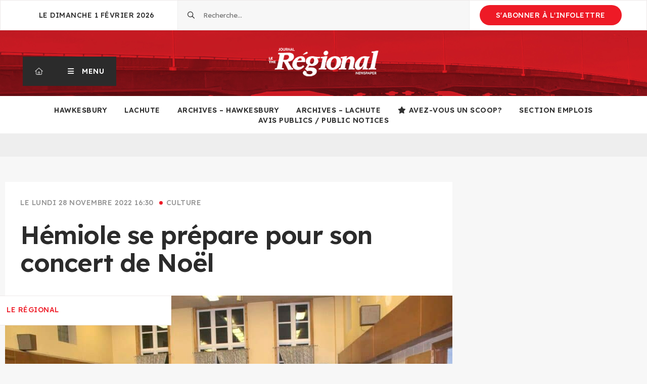

--- FILE ---
content_type: text/html; charset=UTF-8
request_url: https://le-regional.ca/2022/11/28/hemiole-se-prepare-pour-son-concert-de-noel/
body_size: 13339
content:
<!DOCTYPE html>
<html lang="fr-CA">
<head>
	<meta charset="utf-8">
	<meta http-equiv="X-UA-Compatible" content="IE=edge" />
	<meta name="viewport" content="width=device-width, initial-scale=1.0, user-scalable=0" />
	<title>Hémiole se prépare pour son concert de Noël</title>
<link data-rocket-prefetch href="https://connect.facebook.net" rel="dns-prefetch">
<link data-rocket-prefetch href="https://static.hotjar.com" rel="dns-prefetch">
<link data-rocket-prefetch href="https://www.googletagmanager.com" rel="dns-prefetch">
<link data-rocket-prefetch href="https://cdn.evopresse.ca" rel="dns-prefetch">
<link data-rocket-prefetch href="https://securepubads.g.doubleclick.net" rel="dns-prefetch">

<!-- Google Tag Manager for WordPress by gtm4wp.com -->
<script data-cfasync="false" data-pagespeed-no-defer>
	var gtm4wp_datalayer_name = "dataLayer";
	var dataLayer = dataLayer || [];
</script>
<!-- End Google Tag Manager for WordPress by gtm4wp.com --><meta name="dc.title" content="Hémiole se prépare pour son concert de Noël">
<meta name="dc.relation" content="https://le-regional.ca/2022/11/28/hemiole-se-prepare-pour-son-concert-de-noel/">
<meta name="dc.source" content="https://le-regional.ca/">
<meta name="dc.language" content="fr_CA">
<meta name="robots" content="index, follow, max-snippet:-1, max-image-preview:large, max-video-preview:-1">
<link rel="canonical" href="https://le-regional.ca/2022/11/28/hemiole-se-prepare-pour-son-concert-de-noel/">
<meta property="og:url" content="https://le-regional.ca/2022/11/28/hemiole-se-prepare-pour-son-concert-de-noel/">
<meta property="og:site_name" content="Le Régional">
<meta property="og:locale" content="fr_CA">
<meta property="og:type" content="article">
<meta property="article:author" content="https://www.facebook.com/letheRegional">
<meta property="article:publisher" content="https://www.facebook.com/letheRegional">
<meta property="article:section" content="Culture">
<meta property="og:title" content="Hémiole se prépare pour son concert de Noël">
<meta property="og:image" content="https://cdn.evopresse.ca/content/user_files/sites/7/2023/01/10111100/petit-logo-gris-regional.jpg">
<meta property="og:image:secure_url" content="https://cdn.evopresse.ca/content/user_files/sites/7/2023/01/10111100/petit-logo-gris-regional.jpg">
<meta property="og:image:width" content="200">
<meta property="og:image:height" content="200">
<meta name="twitter:card" content="summary_large_image">
<meta name="twitter:site" content="https://twitter.com/LeRegional25">
<meta name="twitter:creator" content="https://twitter.com/LeRegional25">
<meta name="twitter:title" content="Hémiole se prépare pour son concert de Noël">
<meta name="twitter:image" content="https://cdn.evopresse.ca/content/user_files/sites/7/2022/11/24103056/hemiole.jpg">
<link rel='dns-prefetch' href='//le-regional.ca' />
<link rel='dns-prefetch' href='//ajax.googleapis.com' />
<link rel='dns-prefetch' href='//cdnjs.cloudflare.com' />

<script type="application/ld+json">{"@context":"https:\/\/schema.org","name":"Breadcrumb","@type":"BreadcrumbList","itemListElement":[{"@type":"ListItem","position":1,"item":{"@type":"WebPage","id":"https:\/\/le-regional.ca\/nouvelles\/#webpage","url":"https:\/\/le-regional.ca\/nouvelles\/","name":"Nouvelles"}},{"@type":"ListItem","position":2,"item":{"@type":"WebPage","id":"https:\/\/le-regional.ca\/2022\/11\/28\/hemiole-se-prepare-pour-son-concert-de-noel\/#webpage","url":"https:\/\/le-regional.ca\/2022\/11\/28\/hemiole-se-prepare-pour-son-concert-de-noel\/","name":"H\u00e9miole se pr\u00e9pare pour son concert de No\u00ebl"}}]}</script>
<link rel="alternate" type="application/rss+xml" title="Le Régional &raquo; Hémiole se prépare pour son concert de Noël Flux des commentaires" href="https://le-regional.ca/2022/11/28/hemiole-se-prepare-pour-son-concert-de-noel/feed/" />
<link rel="alternate" title="oEmbed (JSON)" type="application/json+oembed" href="https://le-regional.ca/wp-json/oembed/1.0/embed?url=https%3A%2F%2Fle-regional.ca%2F2022%2F11%2F28%2Fhemiole-se-prepare-pour-son-concert-de-noel%2F" />
<link rel="alternate" title="oEmbed (XML)" type="text/xml+oembed" href="https://le-regional.ca/wp-json/oembed/1.0/embed?url=https%3A%2F%2Fle-regional.ca%2F2022%2F11%2F28%2Fhemiole-se-prepare-pour-son-concert-de-noel%2F&#038;format=xml" />
<style id='wp-img-auto-sizes-contain-inline-css' type='text/css'>
img:is([sizes=auto i],[sizes^="auto," i]){contain-intrinsic-size:3000px 1500px}
/*# sourceURL=wp-img-auto-sizes-contain-inline-css */
</style>
<style id='wp-emoji-styles-inline-css' type='text/css'>

	img.wp-smiley, img.emoji {
		display: inline !important;
		border: none !important;
		box-shadow: none !important;
		height: 1em !important;
		width: 1em !important;
		margin: 0 0.07em !important;
		vertical-align: -0.1em !important;
		background: none !important;
		padding: 0 !important;
	}
/*# sourceURL=wp-emoji-styles-inline-css */
</style>
<style id='wp-block-library-inline-css' type='text/css'>
:root{--wp-block-synced-color:#7a00df;--wp-block-synced-color--rgb:122,0,223;--wp-bound-block-color:var(--wp-block-synced-color);--wp-editor-canvas-background:#ddd;--wp-admin-theme-color:#007cba;--wp-admin-theme-color--rgb:0,124,186;--wp-admin-theme-color-darker-10:#006ba1;--wp-admin-theme-color-darker-10--rgb:0,107,160.5;--wp-admin-theme-color-darker-20:#005a87;--wp-admin-theme-color-darker-20--rgb:0,90,135;--wp-admin-border-width-focus:2px}@media (min-resolution:192dpi){:root{--wp-admin-border-width-focus:1.5px}}.wp-element-button{cursor:pointer}:root .has-very-light-gray-background-color{background-color:#eee}:root .has-very-dark-gray-background-color{background-color:#313131}:root .has-very-light-gray-color{color:#eee}:root .has-very-dark-gray-color{color:#313131}:root .has-vivid-green-cyan-to-vivid-cyan-blue-gradient-background{background:linear-gradient(135deg,#00d084,#0693e3)}:root .has-purple-crush-gradient-background{background:linear-gradient(135deg,#34e2e4,#4721fb 50%,#ab1dfe)}:root .has-hazy-dawn-gradient-background{background:linear-gradient(135deg,#faaca8,#dad0ec)}:root .has-subdued-olive-gradient-background{background:linear-gradient(135deg,#fafae1,#67a671)}:root .has-atomic-cream-gradient-background{background:linear-gradient(135deg,#fdd79a,#004a59)}:root .has-nightshade-gradient-background{background:linear-gradient(135deg,#330968,#31cdcf)}:root .has-midnight-gradient-background{background:linear-gradient(135deg,#020381,#2874fc)}:root{--wp--preset--font-size--normal:16px;--wp--preset--font-size--huge:42px}.has-regular-font-size{font-size:1em}.has-larger-font-size{font-size:2.625em}.has-normal-font-size{font-size:var(--wp--preset--font-size--normal)}.has-huge-font-size{font-size:var(--wp--preset--font-size--huge)}.has-text-align-center{text-align:center}.has-text-align-left{text-align:left}.has-text-align-right{text-align:right}.has-fit-text{white-space:nowrap!important}#end-resizable-editor-section{display:none}.aligncenter{clear:both}.items-justified-left{justify-content:flex-start}.items-justified-center{justify-content:center}.items-justified-right{justify-content:flex-end}.items-justified-space-between{justify-content:space-between}.screen-reader-text{border:0;clip-path:inset(50%);height:1px;margin:-1px;overflow:hidden;padding:0;position:absolute;width:1px;word-wrap:normal!important}.screen-reader-text:focus{background-color:#ddd;clip-path:none;color:#444;display:block;font-size:1em;height:auto;left:5px;line-height:normal;padding:15px 23px 14px;text-decoration:none;top:5px;width:auto;z-index:100000}html :where(.has-border-color){border-style:solid}html :where([style*=border-top-color]){border-top-style:solid}html :where([style*=border-right-color]){border-right-style:solid}html :where([style*=border-bottom-color]){border-bottom-style:solid}html :where([style*=border-left-color]){border-left-style:solid}html :where([style*=border-width]){border-style:solid}html :where([style*=border-top-width]){border-top-style:solid}html :where([style*=border-right-width]){border-right-style:solid}html :where([style*=border-bottom-width]){border-bottom-style:solid}html :where([style*=border-left-width]){border-left-style:solid}html :where(img[class*=wp-image-]){height:auto;max-width:100%}:where(figure){margin:0 0 1em}html :where(.is-position-sticky){--wp-admin--admin-bar--position-offset:var(--wp-admin--admin-bar--height,0px)}@media screen and (max-width:600px){html :where(.is-position-sticky){--wp-admin--admin-bar--position-offset:0px}}

/*# sourceURL=wp-block-library-inline-css */
</style><style id='global-styles-inline-css' type='text/css'>
:root{--wp--preset--aspect-ratio--square: 1;--wp--preset--aspect-ratio--4-3: 4/3;--wp--preset--aspect-ratio--3-4: 3/4;--wp--preset--aspect-ratio--3-2: 3/2;--wp--preset--aspect-ratio--2-3: 2/3;--wp--preset--aspect-ratio--16-9: 16/9;--wp--preset--aspect-ratio--9-16: 9/16;--wp--preset--color--black: #000000;--wp--preset--color--cyan-bluish-gray: #abb8c3;--wp--preset--color--white: #ffffff;--wp--preset--color--pale-pink: #f78da7;--wp--preset--color--vivid-red: #cf2e2e;--wp--preset--color--luminous-vivid-orange: #ff6900;--wp--preset--color--luminous-vivid-amber: #fcb900;--wp--preset--color--light-green-cyan: #7bdcb5;--wp--preset--color--vivid-green-cyan: #00d084;--wp--preset--color--pale-cyan-blue: #8ed1fc;--wp--preset--color--vivid-cyan-blue: #0693e3;--wp--preset--color--vivid-purple: #9b51e0;--wp--preset--gradient--vivid-cyan-blue-to-vivid-purple: linear-gradient(135deg,rgb(6,147,227) 0%,rgb(155,81,224) 100%);--wp--preset--gradient--light-green-cyan-to-vivid-green-cyan: linear-gradient(135deg,rgb(122,220,180) 0%,rgb(0,208,130) 100%);--wp--preset--gradient--luminous-vivid-amber-to-luminous-vivid-orange: linear-gradient(135deg,rgb(252,185,0) 0%,rgb(255,105,0) 100%);--wp--preset--gradient--luminous-vivid-orange-to-vivid-red: linear-gradient(135deg,rgb(255,105,0) 0%,rgb(207,46,46) 100%);--wp--preset--gradient--very-light-gray-to-cyan-bluish-gray: linear-gradient(135deg,rgb(238,238,238) 0%,rgb(169,184,195) 100%);--wp--preset--gradient--cool-to-warm-spectrum: linear-gradient(135deg,rgb(74,234,220) 0%,rgb(151,120,209) 20%,rgb(207,42,186) 40%,rgb(238,44,130) 60%,rgb(251,105,98) 80%,rgb(254,248,76) 100%);--wp--preset--gradient--blush-light-purple: linear-gradient(135deg,rgb(255,206,236) 0%,rgb(152,150,240) 100%);--wp--preset--gradient--blush-bordeaux: linear-gradient(135deg,rgb(254,205,165) 0%,rgb(254,45,45) 50%,rgb(107,0,62) 100%);--wp--preset--gradient--luminous-dusk: linear-gradient(135deg,rgb(255,203,112) 0%,rgb(199,81,192) 50%,rgb(65,88,208) 100%);--wp--preset--gradient--pale-ocean: linear-gradient(135deg,rgb(255,245,203) 0%,rgb(182,227,212) 50%,rgb(51,167,181) 100%);--wp--preset--gradient--electric-grass: linear-gradient(135deg,rgb(202,248,128) 0%,rgb(113,206,126) 100%);--wp--preset--gradient--midnight: linear-gradient(135deg,rgb(2,3,129) 0%,rgb(40,116,252) 100%);--wp--preset--font-size--small: 13px;--wp--preset--font-size--medium: 20px;--wp--preset--font-size--large: 36px;--wp--preset--font-size--x-large: 42px;--wp--preset--spacing--20: 0.44rem;--wp--preset--spacing--30: 0.67rem;--wp--preset--spacing--40: 1rem;--wp--preset--spacing--50: 1.5rem;--wp--preset--spacing--60: 2.25rem;--wp--preset--spacing--70: 3.38rem;--wp--preset--spacing--80: 5.06rem;--wp--preset--shadow--natural: 6px 6px 9px rgba(0, 0, 0, 0.2);--wp--preset--shadow--deep: 12px 12px 50px rgba(0, 0, 0, 0.4);--wp--preset--shadow--sharp: 6px 6px 0px rgba(0, 0, 0, 0.2);--wp--preset--shadow--outlined: 6px 6px 0px -3px rgb(255, 255, 255), 6px 6px rgb(0, 0, 0);--wp--preset--shadow--crisp: 6px 6px 0px rgb(0, 0, 0);}:where(.is-layout-flex){gap: 0.5em;}:where(.is-layout-grid){gap: 0.5em;}body .is-layout-flex{display: flex;}.is-layout-flex{flex-wrap: wrap;align-items: center;}.is-layout-flex > :is(*, div){margin: 0;}body .is-layout-grid{display: grid;}.is-layout-grid > :is(*, div){margin: 0;}:where(.wp-block-columns.is-layout-flex){gap: 2em;}:where(.wp-block-columns.is-layout-grid){gap: 2em;}:where(.wp-block-post-template.is-layout-flex){gap: 1.25em;}:where(.wp-block-post-template.is-layout-grid){gap: 1.25em;}.has-black-color{color: var(--wp--preset--color--black) !important;}.has-cyan-bluish-gray-color{color: var(--wp--preset--color--cyan-bluish-gray) !important;}.has-white-color{color: var(--wp--preset--color--white) !important;}.has-pale-pink-color{color: var(--wp--preset--color--pale-pink) !important;}.has-vivid-red-color{color: var(--wp--preset--color--vivid-red) !important;}.has-luminous-vivid-orange-color{color: var(--wp--preset--color--luminous-vivid-orange) !important;}.has-luminous-vivid-amber-color{color: var(--wp--preset--color--luminous-vivid-amber) !important;}.has-light-green-cyan-color{color: var(--wp--preset--color--light-green-cyan) !important;}.has-vivid-green-cyan-color{color: var(--wp--preset--color--vivid-green-cyan) !important;}.has-pale-cyan-blue-color{color: var(--wp--preset--color--pale-cyan-blue) !important;}.has-vivid-cyan-blue-color{color: var(--wp--preset--color--vivid-cyan-blue) !important;}.has-vivid-purple-color{color: var(--wp--preset--color--vivid-purple) !important;}.has-black-background-color{background-color: var(--wp--preset--color--black) !important;}.has-cyan-bluish-gray-background-color{background-color: var(--wp--preset--color--cyan-bluish-gray) !important;}.has-white-background-color{background-color: var(--wp--preset--color--white) !important;}.has-pale-pink-background-color{background-color: var(--wp--preset--color--pale-pink) !important;}.has-vivid-red-background-color{background-color: var(--wp--preset--color--vivid-red) !important;}.has-luminous-vivid-orange-background-color{background-color: var(--wp--preset--color--luminous-vivid-orange) !important;}.has-luminous-vivid-amber-background-color{background-color: var(--wp--preset--color--luminous-vivid-amber) !important;}.has-light-green-cyan-background-color{background-color: var(--wp--preset--color--light-green-cyan) !important;}.has-vivid-green-cyan-background-color{background-color: var(--wp--preset--color--vivid-green-cyan) !important;}.has-pale-cyan-blue-background-color{background-color: var(--wp--preset--color--pale-cyan-blue) !important;}.has-vivid-cyan-blue-background-color{background-color: var(--wp--preset--color--vivid-cyan-blue) !important;}.has-vivid-purple-background-color{background-color: var(--wp--preset--color--vivid-purple) !important;}.has-black-border-color{border-color: var(--wp--preset--color--black) !important;}.has-cyan-bluish-gray-border-color{border-color: var(--wp--preset--color--cyan-bluish-gray) !important;}.has-white-border-color{border-color: var(--wp--preset--color--white) !important;}.has-pale-pink-border-color{border-color: var(--wp--preset--color--pale-pink) !important;}.has-vivid-red-border-color{border-color: var(--wp--preset--color--vivid-red) !important;}.has-luminous-vivid-orange-border-color{border-color: var(--wp--preset--color--luminous-vivid-orange) !important;}.has-luminous-vivid-amber-border-color{border-color: var(--wp--preset--color--luminous-vivid-amber) !important;}.has-light-green-cyan-border-color{border-color: var(--wp--preset--color--light-green-cyan) !important;}.has-vivid-green-cyan-border-color{border-color: var(--wp--preset--color--vivid-green-cyan) !important;}.has-pale-cyan-blue-border-color{border-color: var(--wp--preset--color--pale-cyan-blue) !important;}.has-vivid-cyan-blue-border-color{border-color: var(--wp--preset--color--vivid-cyan-blue) !important;}.has-vivid-purple-border-color{border-color: var(--wp--preset--color--vivid-purple) !important;}.has-vivid-cyan-blue-to-vivid-purple-gradient-background{background: var(--wp--preset--gradient--vivid-cyan-blue-to-vivid-purple) !important;}.has-light-green-cyan-to-vivid-green-cyan-gradient-background{background: var(--wp--preset--gradient--light-green-cyan-to-vivid-green-cyan) !important;}.has-luminous-vivid-amber-to-luminous-vivid-orange-gradient-background{background: var(--wp--preset--gradient--luminous-vivid-amber-to-luminous-vivid-orange) !important;}.has-luminous-vivid-orange-to-vivid-red-gradient-background{background: var(--wp--preset--gradient--luminous-vivid-orange-to-vivid-red) !important;}.has-very-light-gray-to-cyan-bluish-gray-gradient-background{background: var(--wp--preset--gradient--very-light-gray-to-cyan-bluish-gray) !important;}.has-cool-to-warm-spectrum-gradient-background{background: var(--wp--preset--gradient--cool-to-warm-spectrum) !important;}.has-blush-light-purple-gradient-background{background: var(--wp--preset--gradient--blush-light-purple) !important;}.has-blush-bordeaux-gradient-background{background: var(--wp--preset--gradient--blush-bordeaux) !important;}.has-luminous-dusk-gradient-background{background: var(--wp--preset--gradient--luminous-dusk) !important;}.has-pale-ocean-gradient-background{background: var(--wp--preset--gradient--pale-ocean) !important;}.has-electric-grass-gradient-background{background: var(--wp--preset--gradient--electric-grass) !important;}.has-midnight-gradient-background{background: var(--wp--preset--gradient--midnight) !important;}.has-small-font-size{font-size: var(--wp--preset--font-size--small) !important;}.has-medium-font-size{font-size: var(--wp--preset--font-size--medium) !important;}.has-large-font-size{font-size: var(--wp--preset--font-size--large) !important;}.has-x-large-font-size{font-size: var(--wp--preset--font-size--x-large) !important;}
/*# sourceURL=global-styles-inline-css */
</style>

<style id='classic-theme-styles-inline-css' type='text/css'>
/*! This file is auto-generated */
.wp-block-button__link{color:#fff;background-color:#32373c;border-radius:9999px;box-shadow:none;text-decoration:none;padding:calc(.667em + 2px) calc(1.333em + 2px);font-size:1.125em}.wp-block-file__button{background:#32373c;color:#fff;text-decoration:none}
/*# sourceURL=/wp-includes/css/classic-themes.min.css */
</style>
<link data-minify="1" rel='stylesheet' id='menu-css-css' href='https://le-regional.ca/content/cache/min/7/mu-extras/impeka-menu-helper/css/menu.css?ver=1768584357' type='text/css' media='all' />
<link data-minify="1" rel='stylesheet' id='evopresse-digital-archives-css-css' href='https://le-regional.ca/content/cache/min/7/extras/evopresse-digital-archives/css/evopresse-digital-archives.css?ver=1768584357' type='text/css' media='all' />
<link data-minify="1" rel='stylesheet' id='evopresse-external-articles-css-css' href='https://le-regional.ca/content/cache/min/7/extras/evopresse-external-articles/css/evopresse-external-articles.css?ver=1768584357' type='text/css' media='all' />
<link data-minify="1" rel='stylesheet' id='evopresse-recall-articles-css' href='https://le-regional.ca/content/cache/min/7/extras/evopresse-recall-articles/css/evopresse-recall-articles.css?ver=1768584357' type='text/css' media='all' />
<link data-minify="1" rel='stylesheet' id='evopresse-text-to-speech-css-css' href='https://le-regional.ca/content/cache/min/7/extras/evopresse-text-to-speech/css/evopresse-text-to-speech.css?ver=1768584357' type='text/css' media='all' />
<link data-minify="1" rel='stylesheet' id='evopresse-text-to-speech-branding-css-css' href='https://le-regional.ca/content/cache/min/7/content/user_files/sites/7/css/evopresse-text-to-speech-branding.css?ver=1768584357' type='text/css' media='all' />
<link data-minify="1" rel='stylesheet' id='pasmerlo-css-css' href='https://le-regional.ca/content/cache/min/7/content/themes/journal/css/pasmerlo.css?ver=1768584357' type='text/css' media='all' />
<link data-minify="1" rel='stylesheet' id='sweetalert2-css' href='https://le-regional.ca/content/cache/min/7/content/themes/journal/css/sweetalert2.min.css?ver=1768650200' type='text/css' media='all' />
<link data-minify="1" rel='stylesheet' id='style-css-css' href='https://le-regional.ca/content/cache/min/7/content/themes/journal/style.css?ver=1768584357' type='text/css' media='all' />
<link data-minify="1" rel='stylesheet' id='tiny-slider-css-css' href='https://le-regional.ca/content/cache/min/7/ajax/libs/tiny-slider/2.9.3/tiny-slider.css?ver=1768584357' type='text/css' media='all' />
<link data-minify="1" rel='stylesheet' id='branding-css-css' href='https://le-regional.ca/content/cache/min/7/content/user_files/sites/7/css/branding.css?ver=1768584357' type='text/css' media='all' />
<link data-minify="1" rel='stylesheet' id='dashicons-css' href='https://le-regional.ca/content/cache/min/7/wp-includes/css/dashicons.min.css?ver=1768584357' type='text/css' media='all' />
<script data-minify="1" type="text/javascript" src="https://le-regional.ca/content/cache/min/7/ajax/libs/jquery/1/jquery.min.js?ver=1768584357" id="jquery-js"></script>
<script type="text/javascript" id="view-counter-js-extra">
/* <![CDATA[ */
var server_vars = {"ajaxurl":"https://le-regional.ca/wp-admin/admin-ajax.php","post_id":"5636","nonce":"0bb15c6cd8"};
//# sourceURL=view-counter-js-extra
/* ]]> */
</script>
<script data-minify="1" type="text/javascript" src="https://le-regional.ca/content/cache/min/7/mu-extras/pasmerlo-view-counter/js/view-counter.js?ver=1768584357" id="view-counter-js"></script>
<link rel="https://api.w.org/" href="https://le-regional.ca/wp-json/" /><link rel="alternate" title="JSON" type="application/json" href="https://le-regional.ca/wp-json/wp/v2/posts/5636" /><link rel="EditURI" type="application/rsd+xml" title="RSD" href="https://le-regional.ca/xmlrpc.php?rsd" />
<link rel='shortlink' href='https://le-regional.ca/?p=5636' />

<!-- Google Tag Manager for WordPress by gtm4wp.com -->
<!-- GTM Container placement set to automatic -->
<script data-cfasync="false" data-pagespeed-no-defer>
	var dataLayer_content = {"pagePostType":"post","pagePostType2":"single-post","pageCategory":["culture-lachute"],"pagePostAuthor":"francis@leregional"};
	dataLayer.push( dataLayer_content );
</script>
<script data-cfasync="false" data-pagespeed-no-defer>
(function(w,d,s,l,i){w[l]=w[l]||[];w[l].push({'gtm.start':
new Date().getTime(),event:'gtm.js'});var f=d.getElementsByTagName(s)[0],
j=d.createElement(s),dl=l!='dataLayer'?'&l='+l:'';j.async=true;j.src=
'//www.googletagmanager.com/gtm.js?id='+i+dl;f.parentNode.insertBefore(j,f);
})(window,document,'script','dataLayer','GTM-P4BHM5C');
</script>
<!-- End Google Tag Manager for WordPress by gtm4wp.com -->
		<style type="text/css">
		.unlisted-icon {
			font-size: 80%;
			width: auto;
			height: auto;
			padding-right: .2em;
			vertical-align: baseline;
		}
		</style>

	<style>.breadcrumb {list-style:none;margin:0;padding-inline-start:0;}.breadcrumb li {margin:0;display:inline-block;position:relative;}.breadcrumb li::after{content:' > ';margin-left:5px;margin-right:5px;}.breadcrumb li:last-child::after{display:none}</style><link rel="icon" href="https://cdn.evopresse.ca/content/user_files/sites/7/2022/11/02093818/cropped-Logo-Le-Regional-32x32.jpg" sizes="32x32" />
<link rel="icon" href="https://cdn.evopresse.ca/content/user_files/sites/7/2022/11/02093818/cropped-Logo-Le-Regional-192x192.jpg" sizes="192x192" />
<link rel="apple-touch-icon" href="https://cdn.evopresse.ca/content/user_files/sites/7/2022/11/02093818/cropped-Logo-Le-Regional-180x180.jpg" />
<meta name="msapplication-TileImage" content="https://cdn.evopresse.ca/content/user_files/sites/7/2022/11/02093818/cropped-Logo-Le-Regional-270x270.jpg" />
		<style type="text/css" id="wp-custom-css">
			.pu-wrapper .pu .logo img {
 filter: brightness(50%) sepia(100) saturate(100) hue-rotate(25deg);
}
		</style>
				<link data-minify="1" rel="stylesheet" href="https://le-regional.ca/content/cache/min/7/fontawesome7/css/all.min.css?ver=1768584357" crossorigin="anonymous">
			<style type="text/css">
.header__body { background-image:url(https://cdn.evopresse.ca/content/user_files/sites/7/2022/10/24141048/Entete_LeRegional.jpg); }
.header__col.button-col { padding-bottom: 20px; }
</style>

<script>(function(t,o,n,i,k){var u='https://confidentialite.le-regional.ca/';(t[n]=t[n]||{}),(k=new MutationObserver(
function(x){x.forEach(function(y){y.addedNodes.forEach(function(s){console.debug('consent_loaded',t[n].consent_loaded),
t[n].consent_loaded?k.disconnect():s.tagName=='SCRIPT'&&s.innerHTML.indexOf('googletagmanager.com')+1&&(k.disconnect(),
(t[n]={NODE:s,SIBLING:s.previousElementSibling}),s.remove());});});})),k.observe(o.head,{childList:1}),fetch(u+
'tonik-privacy/permissions/?nonce='+Date.now()+Math.random().toString(36).slice(2),{credentials:'include',}).then(
function(r){return r.ok?r.text():Promise.reject();}).then(function(w){((i=o.createElement('script')).text=w),o.head
.prepend(i);}).catch(function(){k.disconnect();});})(window,document,'GTM_SCRIPT');</script>	<meta name="generator" content="WP Rocket 3.20.3" data-wpr-features="wpr_minify_js wpr_preconnect_external_domains wpr_oci wpr_minify_css wpr_preload_links wpr_desktop" /></head>
<body class="">
	<input type="checkbox" id="menu-flag" tabindex="-1" />
	<header  class="header">
		<div  class="header__head">
			<div  class="header__date">
				le Dimanche 1 février 2026			</div>

			
			<div  class="header__search">
				<form role="search" method="get" class="search-form" action="https://le-regional.ca/">
				<label>
					<span class="screen-reader-text">Rechercher&nbsp;:</span>
					<input type="search" class="search-field" placeholder="Recherche&hellip;" value="" name="s" />
				</label>
				<input type="submit" class="search-submit" value="Rechercher" />
			</form>			</div>

						<div  class="header__cta">
				<a href="https://le-regional.ca/abonnez-vous/">S'abonner à l'infolettre</a>
			</div>
					</div>
		<div  class="header__body">

			<div  class="header__col button-col">
								<a class="header-button header-button-home" href="https://le-regional.ca" title="Retour à la page d'accueil"><i class="fal fa-home-alt"></i><span class="sr-only">Retour à la page d'accueil</span></a><label class="header-button header-button-menu" for="menu-flag" role="button" aria-haspopup="menu" tabindex="0"><span>Menu</span></label><a class="mobile-cta-button" href="https://le-regional.ca/abonnez-vous/">S'abonner à l'infolettre</a>			</div>

			<div  class="header__col mid">
				<a id="logo" href="https://le-regional.ca">
											<picture>
							<img src="https://cdn.evopresse.ca/content/user_files/sites/7/2022/11/18092703/LeRegional-logo2022-Blanc.png" alt="Le Régional" />
						</picture>
									</a>
			</div>

			<div  class="header__col">
							</div>
		</div>
		<div  class="header__foot">
			<nav aria-label="Sections principales"><ul id="main" class="menu"><li id="menu-item-5280" class="menu-item menu-item-type-taxonomy menu-item-object-category menu-item-5280"><a href="https://le-regional.ca/category/hawkesbury/">Hawkesbury</a></li>
<li id="menu-item-5281" class="menu-item menu-item-type-taxonomy menu-item-object-category current-post-ancestor menu-item-5281"><a href="https://le-regional.ca/category/lachute/">Lachute</a></li>
<li id="menu-item-5338" class="menu-item menu-item-type-post_type menu-item-object-page menu-item-5338"><a href="https://le-regional.ca/archives-numeriques-hawkesbury/">Archives – Hawkesbury</a></li>
<li id="menu-item-5337" class="menu-item menu-item-type-post_type menu-item-object-page menu-item-5337"><a href="https://le-regional.ca/archives-numeriques-lachute/">Archives – Lachute</a></li>
<li id="menu-item-26" class="menu-item menu-item-type-post_type menu-item-object-page menu-item-26 menu-item-icon"><a href="https://le-regional.ca/avez-vous-un-scoop/"><i class="fas fa-star" title=""></i>Avez-vous un scoop?</a></li>
<li id="menu-item-6294" class="menu-item menu-item-type-post_type menu-item-object-page menu-item-6294"><a href="https://le-regional.ca/offres-demplois/">Section emplois</a></li>
<li id="menu-item-22097" class="menu-item menu-item-type-post_type menu-item-object-page menu-item-22097"><a href="https://le-regional.ca/avis-publics/">Avis publics / Public Notices</a></li>
</ul></nav>
		</div>
	</header>
	<nav id="main-nav" class="mega-menu" aria-label="Principal">
		<div class="menu-wrapper">
												<div class="menu-row">
						<div class="cw">
																								<div class="menu-column menu-column-4">
										<h2 class="menu-column__title">Hawkesbury</h2>
																					<ul class="menu-column__items">
																																																				<li class="has-color">
															<a href="https://le-regional.ca/category/hawkesbury/covid-19/"><span class="menu-block" style="background:#dd3333"></span><span class="u">Covid-19</span></a>														</li>
																																																																	<li class="has-color">
															<a href="https://le-regional.ca/category/hawkesbury/culture/"><span class="menu-block" style="background:#eeee22"></span><span class="u">Culture</span></a>														</li>
																																																																	<li class="has-color">
															<a href="https://le-regional.ca/category/hawkesbury/education/"><span class="menu-block" style="background:#81d742"></span><span class="u">Éducation</span></a>														</li>
																																																																	<li class="has-color">
															<a href="https://le-regional.ca/category/hawkesbury/environnement/"><span class="menu-block" style="background:#dd9933"></span><span class="u">Environnement</span></a>														</li>
																																																																	<li class="has-color">
															<a href="https://le-regional.ca/category/hawkesbury/faitsdivers/"><span class="menu-block" style="background:#1e73be"></span><span class="u">Faits divers</span></a>														</li>
																																																																	<li class="has-color">
															<a href="https://le-regional.ca/category/hawkesbury/judiciaire-hawkesbury/"><span class="menu-block" style="background:#8224e3"></span><span class="u">Judiciaire</span></a>														</li>
																																																																	<li class="has-color">
															<a href="https://le-regional.ca/category/hawkesbury/municipal/"><span class="menu-block" style="background:#843535"></span><span class="u">Municipal</span></a>														</li>
																																																																	<li class="has-color">
															<a href="https://le-regional.ca/category/hawkesbury/politique-hawkesbury/"><span class="menu-block" style="background:#d4a6ed"></span><span class="u">Politique</span></a>														</li>
																																																																	<li class="has-color">
															<a href="https://le-regional.ca/category/hawkesbury/sante/"><span class="menu-block" style="background:#ff9589"></span><span class="u">Santé</span></a>														</li>
																																																																	<li class="has-color">
															<a href="https://le-regional.ca/category/hawkesbury/societe/"><span class="menu-block" style="background:#202287"></span><span class="u">Société</span></a>														</li>
																																																																	<li>
															<a href="https://le-regional.ca/category/hawkesbury/sports/"><span class="u">Sports</span></a>														</li>
																																																																	<li class="has-color">
															<a href="https://le-regional.ca/category/sports-hawkesbury/"><span class="menu-block" style="background:#81d742"></span><span class="u">Sports</span></a>														</li>
																																																																	<li class="has-color">
															<a href="https://le-regional.ca/category/hawkesbury/societe/"><span class="menu-block" style="background:#202287"></span><span class="u">Société</span></a>														</li>
																																				</ul>
																			</div>
																					</div>
					</div>
									<div class="menu-row">
						<div class="cw">
																								<div class="menu-column menu-column-4">
										<h2 class="menu-column__title">Lachute</h2>
																					<ul class="menu-column__items">
																																																				<li class="has-color">
															<a href="https://le-regional.ca/category/lachute/covid-19-sante-2/"><span class="menu-block" style="background:#dd3333"></span><span class="u">Covid-19</span></a>														</li>
																																																																	<li class="has-color">
															<a href="https://le-regional.ca/category/lachute/culture-lachute/"><span class="menu-block" style="background:#eeee22"></span><span class="u">Culture</span></a>														</li>
																																																																	<li>
															<a href="https://le-regional.ca/category/lachute/economie-lachute/"><span class="u">Économie</span></a>														</li>
																																																																	<li class="has-color">
															<a href="https://le-regional.ca/category/lachute/education-lachute/"><span class="menu-block" style="background:#81d742"></span><span class="u">Éducation</span></a>														</li>
																																																																	<li class="has-color">
															<a href="https://le-regional.ca/category/lachute/faitsdivers-lachute/"><span class="menu-block" style="background:#1e73be"></span><span class="u">Faits divers</span></a>														</li>
																																																																	<li class="has-color">
															<a href="https://le-regional.ca/category/lachute/festival-lachute/"><span class="menu-block" style="background:#6292b2"></span><span class="u">Festival</span></a>														</li>
																																																																	<li class="has-color">
															<a href="https://le-regional.ca/category/lachute/judiciaire/"><span class="menu-block" style="background:#8224e3"></span><span class="u">Judiciaire</span></a>														</li>
																																																																	<li class="has-color">
															<a href="https://le-regional.ca/category/lachute/municipal-lachute/"><span class="menu-block" style="background:#843535"></span><span class="u">Municipal</span></a>														</li>
																																																																	<li class="has-color">
															<a href="https://le-regional.ca/category/lachute/politique/"><span class="menu-block" style="background:#d4a6ed"></span><span class="u">Politique</span></a>														</li>
																																																																	<li class="has-color">
															<a href="https://le-regional.ca/category/lachute/sante-lachute/"><span class="menu-block" style="background:#ff9589"></span><span class="u">Santé</span></a>														</li>
																																																																	<li class="has-color">
															<a href="https://le-regional.ca/category/lachute/sports-lachute/"><span class="menu-block" style="background:#59842b"></span><span class="u">Sports</span></a>														</li>
																																				</ul>
																			</div>
																					</div>
					</div>
									<div class="menu-row">
						<div class="cw">
																								<div class="menu-column menu-column-2">
										<h2 class="menu-column__title">Archives numériques</h2>
																					<ul class="menu-column__items">
																																																				<li>
															<a href="https://le-regional.ca/archives-numeriques-hawkesbury/"><span class="u">Hawkesbury</span></a>														</li>
																																																																	<li>
															<a href="https://le-regional.ca/archives-numeriques-lachute/"><span class="u">Lachute</span></a>														</li>
																																				</ul>
																			</div>
																					</div>
					</div>
										<ul id="social" class="menu social-menu menu-row"><li id="menu-item-29" class="menu-item menu-item-type-custom menu-item-object-custom menu-item-29 menu-item-icon menu-item-icon-only icon-facebook"><a href="https://www.facebook.com/letheRegional"><i class="fab fa-facebook-f" title="Suivez-nous sur Facebook"></i><span class="sr-only">Suivez-nous sur Facebook</span></a></li>
<li id="menu-item-5260" class="menu-item menu-item-type-custom menu-item-object-custom menu-item-5260 menu-item-icon menu-item-icon-only icon-twitter"><a href="https://twitter.com/LeRegional25"><i class="fab fa-twitter" title="Suivez-nous sur Twitter"></i><span class="sr-only">Suivez-nous sur Twitter</span></a></li>
<li id="menu-item-5261" class="menu-item menu-item-type-custom menu-item-object-custom menu-item-5261 menu-item-icon menu-item-icon-only icon-linkedin"><a href="https://ca.linkedin.com/company/journal-le-régional"><i class="fab fa-linkedin-in" title="Suivez-nous sur LinkedIn"></i><span class="sr-only">Suivez-nous sur LinkedIn</span></a></li>
</ul>		</div>
	</nav>

                        <div  class="super">
                <!-- Start GPT Tag -->
<script data-minify="1" async src='https://le-regional.ca/content/cache/min/7/tag/js/gpt.js?ver=1768584357'></script>
<script>
  window.googletag = window.googletag || {cmd: []};
  googletag.cmd.push(function() {
    var mapping1 = googletag.sizeMapping()
                            .addSize([992, 0], [[970, 250], [728, 90]])
                            .addSize([728, 0], [[728, 90]])
                            .addSize([320, 0], [[300, 100]])
                            .addSize([0, 0], [[300, 100]])
                            .build();

    googletag.defineSlot('/22821936011/Web/SB_A', [[970,250],[728,90],[300,100]], 'div-gpt-ad-3265732-1')
             .defineSizeMapping(mapping1)
             .addService(googletag.pubads());

    googletag.pubads().enableSingleRequest();
    googletag.enableServices();
  });
</script>
<!-- End GPT Tag -->
<!-- GPT AdSlot 1 for Ad unit 'Web/SB_A' ### Size: [[970,250],[728,90],[300,100]] -->
<div id='div-gpt-ad-3265732-1'>
  <script>
    googletag.cmd.push(function() { googletag.display('div-gpt-ad-3265732-1'); });
  </script>
</div>
<!-- End AdSlot 1 -->            </div>
            
            <div  class="column-block">
    
        <main  class="post__main">
            <article  class="full-article ">
                <header class="full-article__header">
                                            <span class="full-article__publish-date">le Lundi 28 novembre 2022 16:30</span>
                    
                    
                                            <span class="full-article__section">Culture</span>
                    
                    <h1 class="full-article__title">Hémiole se prépare pour son concert de Noël</h1>

                                    </header>

                <div class="full-article__picture-wrapper">
                                                                                                    <div class="full-article__author ">
                                                                <div class="full-article__author-body">
                                    <p class="full-article__author-name">Le Régional</p>
                                                                    </div>
                            </div>
                                                                                                                    <picture class="full-article__image" role="figure" aria-labelledby="full-article__caption">
                            <img fetchpriority="high" src="https://cdn.evopresse.ca/content/user_files/sites/7/2022/11/24103056/hemiole-885x588.jpg" width="885" height="588" alt="  " />
                        </picture>
                                                            </div>

                
                                    <div class="full-article__lead">
                        <p>Hémiole présentera son concert de Noël le 11 décembre prochain, à l’église presbytérienne Margaret-Rodger de Lachute. </p>
                    </div>
                
                <div class="player" data-player="5636" data-player-status="enabled">
    <audio class="article__audio" controls="true" data-player-id="5636" data-post-id="5636" style="display: none">
                Votre fureteur ne supporte pas le format audio.    </audio>
    <div class="player__wrapper">
        <div class="player__buttons">
            <button data-player-back title="Retour de 10 secondes"><span>Retour de 10 secondes</span></button>
            <button data-player-play data-player-icon="play" title="Lire" class="player__play"><span>Lire</span></button>
            <button data-player-forward title="Avancer de 10 secondes"><span>Avancer de 10 secondes</span></button>
        </div>
        <div class="player__timeline">
            <div class="player__title">Hémiole se prépare pour son concert de Noël</div>
            <div class="player__timeline-row">
                <span class="player__timestamp">00:00</span>
                <input type="range" data-audio-slider data-player-timeline min="0" max="0" value="0" step="1" />
                <span class="player__duration">00:00</span>
            </div>
        </div>
        <div class="player__volume">
            <input type="range" data-audio-slider data-player-volume min="0" max="100" value="50" step="1" />
        </div>
    </div>
</div>
                <div class="full-article__body">

                    
                    
<div class="layout__basic-content layout">
	
	
	<p>L’Ensemble vocal Hémiole se prépare pour son spectacle de Noël, <em>Dona Nobis Pacem</em>, le 11 décembre prochain, dès 14h, à l’église presbytérienne Margaret-Rodger de Lachute (463, rue Principale). Accompagné par Kerry Agnew (piano), Julie Lambert (clarinette) et Émile Guay (percussions), sous la direction de Marjolaine Daneault, le chœur de 17 femmes d’Argenteuil proprosera un concert ayant pour thématique la paix (d’où le titre du spectacle qui signifie «accordez-nous la paix»). Les billets sont en vente auprès des choristes, à l’École de danse et d’arts Christiane Raymond (523, rue Berry, Lachute) et à la Station 210 (210, route du Long-Sault, Saint-André-d&rsquo;Argenteuil). On peut aussi se procurer les billets en ligne (lepointdevente.com) ou à la porte le jour de l’événement.</p>
</div>
                    
                                    </div>

            </article>

            
                            <div  class="share-buttons">
    <ul class="share-buttons__list">
        <li>
            <a onclick="javascript:window.open(this.href, '', 'menubar=no,toolbar=no,resizable=yes,scrollbars=yes,height=300,width=600');return false;" href="//www.facebook.com/sharer/sharer.php?u=https://le-regional.ca/2022/11/28/hemiole-se-prepare-pour-son-concert-de-noel/" title="Partager sur Facebook"><i class="fab fa-facebook-f"></i></a>
        </li>
        <li>
            <a href="//bsky.app/intent/compose?text=H%C3%A9miole+se+pr%C3%A9pare+pour+son+concert+de+No%C3%ABl%0A%0Ahttps%3A%2F%2Fle-regional.ca%2F2022%2F11%2F28%2Fhemiole-se-prepare-pour-son-concert-de-noel%2F" title="Partager sur Bluesky" target="_blank" rel="noopener"><i class="fa-brands fa-bluesky"></i></a>
        </li>
        <li>
            <a onclick="javascript:window.open(this.href, '', 'menubar=no,toolbar=no,resizable=yes,scrollbars=yes,height=300,width=600');return false;" href="//twitter.com/share?&url=https://le-regional.ca/2022/11/28/hemiole-se-prepare-pour-son-concert-de-noel/" title="Partager sur Twitter" target="_blank" rel="noopener"><i class="fab fa-twitter"></i></a>
        </li>
        <li>
            <a href="//www.linkedin.com/sharing/share-offsite/?url=https://le-regional.ca/2022/11/28/hemiole-se-prepare-pour-son-concert-de-noel/" title="Partager sur LinkedIn" target="_blank" rel="noopener"><i class="fab fa-linkedin-in"></i></a>
        </li>
        <li>
            <a href="https://le-regional.ca/2022/11/28/hemiole-se-prepare-pour-son-concert-de-noel/" class="copy-text" title="Copier le lien"><i class="far fa-copy"></i></a>
        </li>
        <li>
            <a href="javascript:window.print();" title="Imprimer"><i class="fal fa-print"></i></a>
        </li>
    </ul>
</div>                    </main>

                    <section  class="sidebar sticky">
                                    <div  class="top">
                        <div class="float">
                            <script data-minify="1" async src="https://le-regional.ca/content/cache/min/7/tag/js/gpt.js?ver=1768584357"></script>
<script>
  window.googletag = window.googletag || {cmd: []};
  googletag.cmd.push(function() {
    googletag.defineSlot('/22821936011/Web/ID_A', [[300, 250], [300, 600]], 'div-gpt-ad-1666694969318-0').addService(googletag.pubads());
    googletag.pubads().enableSingleRequest();
    googletag.enableServices();
  });
</script>
<!-- /22821936011/Web/ID_A -->
<div id='div-gpt-ad-1666694969318-0' style='min-width: 300px; min-height: 250px;'>
  <script>
    googletag.cmd.push(function() { googletag.display('div-gpt-ad-1666694969318-0'); });
  </script>
</div>
                                                            <div class="mid">
                                    <script data-minify="1" async src="https://le-regional.ca/content/cache/min/7/tag/js/gpt.js?ver=1768584357"></script>
<script>
  window.googletag = window.googletag || {cmd: []};
  googletag.cmd.push(function() {
    googletag.defineSlot('/22821936011/Web/IS_A', [300, 250], 'div-gpt-ad-1666695374195-0').addService(googletag.pubads());
    googletag.pubads().enableSingleRequest();
    googletag.enableServices();
  });
</script>
<!-- /22821936011/Web/IS_A -->
<div id='div-gpt-ad-1666695374195-0' style='min-width: 300px; min-height: 250px;'>
  <script>
    googletag.cmd.push(function() { googletag.display('div-gpt-ad-1666695374195-0'); });
  </script>
</div>                                </div>
                                                    </div>
                    </div>
                
                                    <div  class="bottom">
                        <script data-minify="1" async src="https://le-regional.ca/content/cache/min/7/tag/js/gpt.js?ver=1768584357"></script>
<script>
  window.googletag = window.googletag || {cmd: []};
  googletag.cmd.push(function() {
    googletag.defineSlot('/22821936011/Web/IS_B', [300, 250], 'div-gpt-ad-1666695393937-0').addService(googletag.pubads());
    googletag.pubads().enableSingleRequest();
    googletag.enableServices();
  });
</script>
<!-- /22821936011/Web/IS_B -->
<div id='div-gpt-ad-1666695393937-0' style='min-width: 300px; min-height: 250px;'>
  <script>
    googletag.cmd.push(function() { googletag.display('div-gpt-ad-1666695393937-0'); });
  </script>
</div>                    </div>
                            </section>
        </div>
        
                        <section  class="related-articles">
                <h1 class="featured__subtitle">Contenu à découvrir</h1>
                <div  class="related-articles__list">
                                            <article >
                            <a href="https://le-regional.ca/2024/02/05/un-show-damour-pour-pcdm/">
                                                                    <picture class="article__featured-image">
                                        <img src="https://cdn.evopresse.ca/content/user_files/sites/7/2024/01/30154238/show-PCDM-96x76.jpg" width="96" height="76" alt="  " />
                                    </picture>
                                
                                <header>
                                                                        <span class="article__publish-date">5 février 2024</span>
                                                                                                                <span class="article__section">Culture</span>
                                    
                                    <h1 class="article__title">Un show d’amour pour PCDM</h1>
                                </header>
                            </a>
                        </article>
                                            <article >
                            <a href="https://le-regional.ca/2024/01/18/une-seconde-vie-pour-leglise-anglicane-christ-church/">
                                                                    <picture class="article__featured-image">
                                        <img src="https://cdn.evopresse.ca/content/user_files/sites/7/2024/01/17140929/christ-church-96x76.jpg" width="96" height="76" alt="  " />
                                    </picture>
                                
                                <header>
                                                                        <span class="article__publish-date">18 janvier 2024</span>
                                                                                                                <span class="article__section">Culture</span>
                                    
                                    <h1 class="article__title">Une seconde vie pour l’église anglicane Christ Church</h1>
                                </header>
                            </a>
                        </article>
                                            <article >
                            <a href="https://le-regional.ca/2023/12/14/une-foire-de-noel-toujours-aussi-populaire/">
                                                                    <picture class="article__featured-image">
                                        <img src="https://cdn.evopresse.ca/content/user_files/sites/7/2023/12/14131056/foire-noel-front-96x76.jpg" width="96" height="76" alt="  " />
                                    </picture>
                                
                                <header>
                                                                        <span class="article__publish-date">14 Décembre 2023</span>
                                                                                                                <span class="article__section">Culture</span>
                                    
                                    <h1 class="article__title">Une Foire de Noël toujours aussi populaire</h1>
                                </header>
                            </a>
                        </article>
                                            <article >
                            <a href="https://le-regional.ca/2023/12/08/concert-de-noel-de-lensemble-vocal-hemiole/">
                                                                    <picture class="article__featured-image">
                                        <img src="https://cdn.evopresse.ca/content/user_files/sites/7/2023/12/06153509/hemiole-96x76.jpg" width="96" height="76" alt="  " />
                                    </picture>
                                
                                <header>
                                                                        <span class="article__publish-date">8 Décembre 2023</span>
                                                                                                                <span class="article__section">Culture</span>
                                    
                                    <h1 class="article__title">Concert de Noël de l’Ensemble vocal Hémiole</h1>
                                </header>
                            </a>
                        </article>
                                    </div>
            </section>
            
            <section  class="related-articles most-popular">
                <h1 class="featured__subtitle">Plus populaires</h1>
                <div  class="related-articles__list">
                                                                        <article >
                                <a href="https://le-regional.ca/2026/01/27/une-ligue-citoyenne-voit-le-jour-a-hawkesbury-pour-promouvoir-la-transparence-municipale/">
                                                                            <picture class="article__featured-image">
                                            <img src="https://cdn.evopresse.ca/content/user_files/sites/7/2026/01/27111235/Cedrik-Bertrand-et-Michael-MacDonald-96x76.jpg" width="96" height="76" alt="  Crédit photo : Cédrik Bertrand" />
                                        </picture>
                                    
                                    <header>
                                                                                <span class="article__publish-date">27 janvier 2026</span>
                                                                                                                            <span class="article__section">Hawkesbury</span>
                                        
                                        <h1 class="article__title">Une ligue citoyenne voit le jour à Hawkesbury pour promouvoir la transparence municipale</h1>
                                    </header>
                                </a>
                            </article>
                                                                                                <article >
                                <a href="https://le-regional.ca/2024/09/17/les-fraudeurs-se-multiplient/">
                                                                            <picture class="article__featured-image">
                                            <img src="https://cdn.evopresse.ca/content/user_files/sites/7/2024/09/17114944/josee-96x76.jpg" width="96" height="76" alt="  " />
                                        </picture>
                                    
                                    <header>
                                                                                <span class="article__publish-date">17 septembre 2024</span>
                                                                                                                            <span class="article__section">Lachute</span>
                                        
                                        <h1 class="article__title">Les fraudeurs se multiplient</h1>
                                    </header>
                                </a>
                            </article>
                                                                                                <article >
                                <a href="https://le-regional.ca/2026/01/29/prendre-un-moment-pour-la-sante-mentale/">
                                                                            <picture class="article__featured-image">
                                            <img src="https://cdn.evopresse.ca/content/user_files/sites/7/2025/05/13100303/TeaserWebsite-AssCanadienne-96x76.jpg" width="96" height="76" alt="  " />
                                        </picture>
                                    
                                    <header>
                                                                                <span class="article__publish-date">29 janvier 2026</span>
                                                                                                                            <span class="article__section">Hawkesbury</span>
                                        
                                        <h1 class="article__title">Prendre un moment pour la santé mentale</h1>
                                    </header>
                                </a>
                            </article>
                                                                                                <article >
                                <a href="https://le-regional.ca/2026/01/28/comment-activer-sa-francophonie-mehdi-cayenne-et-katherine-plouffe-le-font-avec-un-ballon-ou-une-chanson/">
                                                                            <picture class="article__featured-image">
                                            <img src="https://cdn.evopresse.ca/content/user_files/sites/7/2026/01/28094432/RVF-Affiche-2026-FRANCAIS-16x25-web-96x76.jpg" width="96" height="76" alt="  " />
                                        </picture>
                                    
                                    <header>
                                                                                <span class="article__publish-date">28 janvier 2026</span>
                                                                                                                            <span class="article__section">Hawkesbury</span>
                                        
                                        <h1 class="article__title">Comment activer sa francophonie? Mehdi Cayenne et Katherine Plouffe le font avec un ballon ou une chanson!</h1>
                                    </header>
                                </a>
                            </article>
                                                            </div>
            </section>
    
                        <div  class="super">
                <!-- Start GPT Tag -->
<script data-minify="1" async src='https://le-regional.ca/content/cache/min/7/tag/js/gpt.js?ver=1768584357'></script>
<script>
  window.googletag = window.googletag || {cmd: []};
  googletag.cmd.push(function() {
    var mapping1 = googletag.sizeMapping()
                            .addSize([992, 0], [[970, 250], [728, 90]])
                            .addSize([728, 0], [[728, 90]])
                            .addSize([320, 0], [[300, 100]])
                            .addSize([0, 0], [[300, 100]])
                            .build();

    googletag.defineSlot('/22821936011/Web/SB_B', [[970,250],[728,90],[300,100]], 'div-gpt-ad-5716196-1')
             .defineSizeMapping(mapping1)
             .addService(googletag.pubads());

    googletag.pubads().enableSingleRequest();
    googletag.enableServices();
  });
</script>
<!-- End GPT Tag -->
<!-- GPT AdSlot 1 for Ad unit 'Web/SB_B' ### Size: [[970,250],[728,90],[300,100]] -->
<div id='div-gpt-ad-5716196-1'>
  <script>
    googletag.cmd.push(function() { googletag.display('div-gpt-ad-5716196-1'); });
  </script>
</div>
<!-- End AdSlot 1 -->            </div>
            
    <footer >
        <nav id="footer-nav" class="mega-menu" aria-label="Principal">
            <div class="menu-wrapper">
                                                            <div class="menu-row">
                            <div class="cw">
                                                                                                            <div class="menu-column menu-column-3">
                                            <h2 class="menu-column__title">Liens utiles</h2>
                                                                                            <ul class="menu-column__items">
                                                                                                                                                                                                                                <li>
                                                                <a href="https://le-regional.ca/a-propos/"><span class="u">À propos</span></a>                                                            </li>
                                                                                                                                                                                                                                                                                        <li>
                                                                <a href="https://le-regional.ca/equipe/"><span class="u">Équipe</span></a>                                                            </li>
                                                                                                                                                                                                                                                                                        <li>
                                                                <a href="https://le-regional.ca/diffusion/"><span class="u">Diffusion</span></a>                                                            </li>
                                                                                                                                                                                                                                                                                        <li>
                                                                <a href="https://le-regional.ca/guide-de-deontologie/"><span class="u">Guide de déontologie</span></a>                                                            </li>
                                                                                                                                                                                                                                                                                        <li>
                                                                <a href="https://le-regional.ca/nous-joindre/"><span class="u">Nous joindre</span></a>                                                            </li>
                                                                                                                                                                                                                                                                                        <li>
                                                                <a href="https://le-regional.ca/offres-demplois/"><span class="u">Section emplois</span></a>                                                            </li>
                                                                                                                                                                                                                                                                                        <li>
                                                                <a href="https://le-regional.ca/politique-dutilisation-des-reseaux-sociaux/"><span class="u">Politique d’utilisation des réseaux sociaux</span></a>                                                            </li>
                                                                                                                                                            </ul>
                                                                                    </div>
                                                                                                </div>
                        </div>
                                            <div class="menu-row">
                            <div class="cw">
                                                                                                            <div class="menu-column menu-column-2">
                                            <h2 class="menu-column__title">Bureau de Hawkesbury</h2>
                                                                                            <ul class="menu-column__items">
                                                                                                                                                                                                                                <li class="has-text">
                                                                <p><span style="font-weight: 400;">124 rue Main, Hawkesbury, Ontario  K6A 1A3<br />
</span><span style="font-weight: 400;">Téléphone: <a href="tel:6136320112">613-632-0112</a></span></p>
                                                            </li>
                                                                                                                                                            </ul>
                                                                                    </div>
                                                                            <div class="menu-column menu-column-2">
                                            <h2 class="menu-column__title">Bureau de Lachute</h2>
                                                                                            <ul class="menu-column__items">
                                                                                                                                                                                                                                <li class="has-text">
                                                                <p><span style="font-weight: 400;">52, rue Principale, Lachute, Québec J8H 3A8<br />
Téléphone : <a href="tel:14505621161">450-562 1161</a></span></p>
                                                            </li>
                                                                                                                                                            </ul>
                                                                                    </div>
                                                                                                </div>
                        </div>
                                            <div class="menu-row">
                            <div class="cw">
                                                                                                            <div class="menu-column menu-column-1">
                                            <h2 class="menu-column__title">Entité d’affaires</h2>
                                                                                            <ul class="menu-column__items">
                                                                                                                                                                                                                                <li class="has-text">
                                                                <p><span style="font-weight: 400;">© Journal Le/The Régional Newspaper / 8181802 Canada Inc.</span></p>
                                                            </li>
                                                                                                                                                            </ul>
                                                                                    </div>
                                                                                                </div>
                        </div>
                                            <div class="menu-row">
                            <div class="cw">
                                                                                                            <div class="menu-column menu-column-1">
                                            <h2 class="menu-column__title">Financé par le gouvernement du Canada</h2>
                                                                                            <ul class="menu-column__items">
                                                                                                                                                                                                                                <li class="has-text">
                                                                <p><a href="https://canada.ca/"><img decoding="async" src="https://cdn.evopresse.ca/content/user_files/sites/7/2023/05/01133547/canada.png" /></a></p>
                                                            </li>
                                                                                                                                                            </ul>
                                                                                    </div>
                                                                            <div class="menu-column menu-column-1">
                                            <h2 class="menu-column__title">Bailleur de fonds</h2>
                                                                                            <ul class="menu-column__items">
                                                                                                                                                                                                                                <li class="has-text">
                                                                <p>Ce projet a été rendu possible grâce au Fonds d’appui stratégique aux médias communautaires offert conjointement par le Consortium des médias communautaires de langues officielles et le Gouvernement du Canada.&nbsp;</p>
                                                            </li>
                                                                                                                                                            </ul>
                                                                                    </div>
                                                                                                </div>
                        </div>
                                                    <ul id="social" class="menu social-menu menu-row"><li class="menu-item menu-item-type-custom menu-item-object-custom menu-item-29 menu-item-icon menu-item-icon-only icon-facebook"><a href="https://www.facebook.com/letheRegional"><i class="fab fa-facebook-f" title="Suivez-nous sur Facebook"></i><span class="sr-only">Suivez-nous sur Facebook</span></a></li>
<li class="menu-item menu-item-type-custom menu-item-object-custom menu-item-5260 menu-item-icon menu-item-icon-only icon-twitter"><a href="https://twitter.com/LeRegional25"><i class="fab fa-twitter" title="Suivez-nous sur Twitter"></i><span class="sr-only">Suivez-nous sur Twitter</span></a></li>
<li class="menu-item menu-item-type-custom menu-item-object-custom menu-item-5261 menu-item-icon menu-item-icon-only icon-linkedin"><a href="https://ca.linkedin.com/company/journal-le-régional"><i class="fab fa-linkedin-in" title="Suivez-nous sur LinkedIn"></i><span class="sr-only">Suivez-nous sur LinkedIn</span></a></li>
</ul>            </div>
        </nav>
        
        
        
        
        <script type="speculationrules">
{"prefetch":[{"source":"document","where":{"and":[{"href_matches":"/*"},{"not":{"href_matches":["/wp-*.php","/wp-admin/*","/content/user_files/sites/7/*","/content/*","/extras/*","/content/themes/journal/*","/*\\?(.+)"]}},{"not":{"selector_matches":"a[rel~=\"nofollow\"]"}},{"not":{"selector_matches":".no-prefetch, .no-prefetch a"}}]},"eagerness":"conservative"}]}
</script>
<script data-minify="1" type="text/javascript" src="https://le-regional.ca/content/cache/min/7/mu-extras/impeka-menu-helper/js/menu.js?ver=1768584357" id="menu-js-js"></script>
<script type="text/javascript" id="evopresse-digital-archives-js-js-extra">
/* <![CDATA[ */
var eda_vars = {"ajax_url":"https://le-regional.ca/wp-admin/admin-ajax.php"};
//# sourceURL=evopresse-digital-archives-js-js-extra
/* ]]> */
</script>
<script data-minify="1" type="text/javascript" src="https://le-regional.ca/content/cache/min/7/extras/evopresse-digital-archives/js/evopresse-digital-archives.js?ver=1768584357" id="evopresse-digital-archives-js-js"></script>
<script type="text/javascript" id="ept2s-js-js-extra">
/* <![CDATA[ */
var ept2s_vars = {"ajax_url":"https://le-regional.ca/wp-admin/admin-ajax.php"};
//# sourceURL=ept2s-js-js-extra
/* ]]> */
</script>
<script data-minify="1" type="text/javascript" src="https://le-regional.ca/content/cache/min/7/extras/evopresse-text-to-speech/js/evopresse-text-to-speech.js?ver=1768584357" id="ept2s-js-js"></script>
<script type="text/javascript" id="rocket-browser-checker-js-after">
/* <![CDATA[ */
"use strict";var _createClass=function(){function defineProperties(target,props){for(var i=0;i<props.length;i++){var descriptor=props[i];descriptor.enumerable=descriptor.enumerable||!1,descriptor.configurable=!0,"value"in descriptor&&(descriptor.writable=!0),Object.defineProperty(target,descriptor.key,descriptor)}}return function(Constructor,protoProps,staticProps){return protoProps&&defineProperties(Constructor.prototype,protoProps),staticProps&&defineProperties(Constructor,staticProps),Constructor}}();function _classCallCheck(instance,Constructor){if(!(instance instanceof Constructor))throw new TypeError("Cannot call a class as a function")}var RocketBrowserCompatibilityChecker=function(){function RocketBrowserCompatibilityChecker(options){_classCallCheck(this,RocketBrowserCompatibilityChecker),this.passiveSupported=!1,this._checkPassiveOption(this),this.options=!!this.passiveSupported&&options}return _createClass(RocketBrowserCompatibilityChecker,[{key:"_checkPassiveOption",value:function(self){try{var options={get passive(){return!(self.passiveSupported=!0)}};window.addEventListener("test",null,options),window.removeEventListener("test",null,options)}catch(err){self.passiveSupported=!1}}},{key:"initRequestIdleCallback",value:function(){!1 in window&&(window.requestIdleCallback=function(cb){var start=Date.now();return setTimeout(function(){cb({didTimeout:!1,timeRemaining:function(){return Math.max(0,50-(Date.now()-start))}})},1)}),!1 in window&&(window.cancelIdleCallback=function(id){return clearTimeout(id)})}},{key:"isDataSaverModeOn",value:function(){return"connection"in navigator&&!0===navigator.connection.saveData}},{key:"supportsLinkPrefetch",value:function(){var elem=document.createElement("link");return elem.relList&&elem.relList.supports&&elem.relList.supports("prefetch")&&window.IntersectionObserver&&"isIntersecting"in IntersectionObserverEntry.prototype}},{key:"isSlowConnection",value:function(){return"connection"in navigator&&"effectiveType"in navigator.connection&&("2g"===navigator.connection.effectiveType||"slow-2g"===navigator.connection.effectiveType)}}]),RocketBrowserCompatibilityChecker}();
//# sourceURL=rocket-browser-checker-js-after
/* ]]> */
</script>
<script type="text/javascript" id="rocket-preload-links-js-extra">
/* <![CDATA[ */
var RocketPreloadLinksConfig = {"excludeUris":"/(?:.+/)?feed(?:/(?:.+/?)?)?$|/(?:.+/)?embed/|/(index.php/)?(.*)wp-json(/.*|$)|/refer/|/go/|/recommend/|/recommends/","usesTrailingSlash":"1","imageExt":"jpg|jpeg|gif|png|tiff|bmp|webp|avif|pdf|doc|docx|xls|xlsx|php","fileExt":"jpg|jpeg|gif|png|tiff|bmp|webp|avif|pdf|doc|docx|xls|xlsx|php|html|htm","siteUrl":"https://le-regional.ca","onHoverDelay":"100","rateThrottle":"3"};
//# sourceURL=rocket-preload-links-js-extra
/* ]]> */
</script>
<script type="text/javascript" id="rocket-preload-links-js-after">
/* <![CDATA[ */
(function() {
"use strict";var r="function"==typeof Symbol&&"symbol"==typeof Symbol.iterator?function(e){return typeof e}:function(e){return e&&"function"==typeof Symbol&&e.constructor===Symbol&&e!==Symbol.prototype?"symbol":typeof e},e=function(){function i(e,t){for(var n=0;n<t.length;n++){var i=t[n];i.enumerable=i.enumerable||!1,i.configurable=!0,"value"in i&&(i.writable=!0),Object.defineProperty(e,i.key,i)}}return function(e,t,n){return t&&i(e.prototype,t),n&&i(e,n),e}}();function i(e,t){if(!(e instanceof t))throw new TypeError("Cannot call a class as a function")}var t=function(){function n(e,t){i(this,n),this.browser=e,this.config=t,this.options=this.browser.options,this.prefetched=new Set,this.eventTime=null,this.threshold=1111,this.numOnHover=0}return e(n,[{key:"init",value:function(){!this.browser.supportsLinkPrefetch()||this.browser.isDataSaverModeOn()||this.browser.isSlowConnection()||(this.regex={excludeUris:RegExp(this.config.excludeUris,"i"),images:RegExp(".("+this.config.imageExt+")$","i"),fileExt:RegExp(".("+this.config.fileExt+")$","i")},this._initListeners(this))}},{key:"_initListeners",value:function(e){-1<this.config.onHoverDelay&&document.addEventListener("mouseover",e.listener.bind(e),e.listenerOptions),document.addEventListener("mousedown",e.listener.bind(e),e.listenerOptions),document.addEventListener("touchstart",e.listener.bind(e),e.listenerOptions)}},{key:"listener",value:function(e){var t=e.target.closest("a"),n=this._prepareUrl(t);if(null!==n)switch(e.type){case"mousedown":case"touchstart":this._addPrefetchLink(n);break;case"mouseover":this._earlyPrefetch(t,n,"mouseout")}}},{key:"_earlyPrefetch",value:function(t,e,n){var i=this,r=setTimeout(function(){if(r=null,0===i.numOnHover)setTimeout(function(){return i.numOnHover=0},1e3);else if(i.numOnHover>i.config.rateThrottle)return;i.numOnHover++,i._addPrefetchLink(e)},this.config.onHoverDelay);t.addEventListener(n,function e(){t.removeEventListener(n,e,{passive:!0}),null!==r&&(clearTimeout(r),r=null)},{passive:!0})}},{key:"_addPrefetchLink",value:function(i){return this.prefetched.add(i.href),new Promise(function(e,t){var n=document.createElement("link");n.rel="prefetch",n.href=i.href,n.onload=e,n.onerror=t,document.head.appendChild(n)}).catch(function(){})}},{key:"_prepareUrl",value:function(e){if(null===e||"object"!==(void 0===e?"undefined":r(e))||!1 in e||-1===["http:","https:"].indexOf(e.protocol))return null;var t=e.href.substring(0,this.config.siteUrl.length),n=this._getPathname(e.href,t),i={original:e.href,protocol:e.protocol,origin:t,pathname:n,href:t+n};return this._isLinkOk(i)?i:null}},{key:"_getPathname",value:function(e,t){var n=t?e.substring(this.config.siteUrl.length):e;return n.startsWith("/")||(n="/"+n),this._shouldAddTrailingSlash(n)?n+"/":n}},{key:"_shouldAddTrailingSlash",value:function(e){return this.config.usesTrailingSlash&&!e.endsWith("/")&&!this.regex.fileExt.test(e)}},{key:"_isLinkOk",value:function(e){return null!==e&&"object"===(void 0===e?"undefined":r(e))&&(!this.prefetched.has(e.href)&&e.origin===this.config.siteUrl&&-1===e.href.indexOf("?")&&-1===e.href.indexOf("#")&&!this.regex.excludeUris.test(e.href)&&!this.regex.images.test(e.href))}}],[{key:"run",value:function(){"undefined"!=typeof RocketPreloadLinksConfig&&new n(new RocketBrowserCompatibilityChecker({capture:!0,passive:!0}),RocketPreloadLinksConfig).init()}}]),n}();t.run();
}());

//# sourceURL=rocket-preload-links-js-after
/* ]]> */
</script>
<script data-minify="1" type="text/javascript" src="https://le-regional.ca/content/cache/min/7/ajax/libs/jqueryui/1/jquery-ui.min.js?ver=1768584357" id="jqueryui-js"></script>
<script data-minify="1" type="text/javascript" src="https://le-regional.ca/content/cache/min/7/ajax/libs/tiny-slider/2.9.2/min/tiny-slider.js?ver=1768584357" id="tiny-slider-js-js"></script>
<script data-minify="1" type="text/javascript" src="https://le-regional.ca/content/cache/min/7/content/themes/journal/js/pasmerlo.js?ver=1768584357" id="pasmerlo-js-js"></script>
<script type="text/javascript" src="https://le-regional.ca/content/themes/journal/js/sweetalert2.all.min.js?ver=11.14.5" id="sweetalert2-js"></script>
    </footer>
    </body>
</html><!--
Performance optimized by Redis Object Cache. Learn more: https://wprediscache.com

Retrieved 8181 objects (1 Mo) from Redis using PhpRedis (v6.2.0).
-->

<!-- This website is like a Rocket, isn't it? Performance optimized by WP Rocket. Learn more: https://wp-rocket.me -->

--- FILE ---
content_type: text/html; charset=utf-8
request_url: https://www.google.com/recaptcha/api2/aframe
body_size: 181
content:
<!DOCTYPE HTML><html><head><meta http-equiv="content-type" content="text/html; charset=UTF-8"></head><body><script nonce="pryS351GF0pGoHsaC32ruw">/** Anti-fraud and anti-abuse applications only. See google.com/recaptcha */ try{var clients={'sodar':'https://pagead2.googlesyndication.com/pagead/sodar?'};window.addEventListener("message",function(a){try{if(a.source===window.parent){var b=JSON.parse(a.data);var c=clients[b['id']];if(c){var d=document.createElement('img');d.src=c+b['params']+'&rc='+(localStorage.getItem("rc::a")?sessionStorage.getItem("rc::b"):"");window.document.body.appendChild(d);sessionStorage.setItem("rc::e",parseInt(sessionStorage.getItem("rc::e")||0)+1);localStorage.setItem("rc::h",'1769980967992');}}}catch(b){}});window.parent.postMessage("_grecaptcha_ready", "*");}catch(b){}</script></body></html>

--- FILE ---
content_type: text/css; charset=UTF-8
request_url: https://le-regional.ca/content/cache/min/7/content/user_files/sites/7/css/evopresse-text-to-speech-branding.css?ver=1768584357
body_size: -500
content:
[data-player-play]{background:#ee1a26}[data-audio-slider]::-webkit-slider-thumb{background:#ee1a26}input[type=range]::-moz-range-thumb{background:#ee1a26}[data-audio-slider]::-ms-fill-upper{background:#ee1a26}[data-audio-slider]:focus::-ms-fill-upper{background:#ee1a26}[data-audio-slider]::-moz-range-progress{background:#ee1a26}

--- FILE ---
content_type: text/css; charset=UTF-8
request_url: https://le-regional.ca/content/cache/min/7/content/user_files/sites/7/css/branding.css?ver=1768584357
body_size: -108
content:
:root{--main-color:#ee1a26}.header__language:before{background:#ee1a26}#menu-flag:checked~.header .header-button-menu{background:#ee1a26}.social-menu a{background:#ee1a26}.article.top .article__section:before{background:#ee1a26}.recent-articles .article.horizontal .article__section:before{background:#ee1a26}.featured-oped__author{color:#ee1a26}.cta__body .gform_button{background:#ee1a26}.cta__button{background:#f46c00;border-radius:45px}.full-article__section:before{background:#ee1a26}.full-article__author-name{color:#ee1a26}.full-article__body a{color:#ee1a26}.layout__video .source,.layout__video .transcript{color:#ee1a26}.layout__audio .source,.layout__audio .transcript{color:#ee1a26}.layout__image-slider .next,.layout__image-slider .prev{color:#ee1a26}.layout__list li:after{background:#ee1a26}.section-articles__list .article__section:before{background:#ee1a26}.article__read-more:before{background:#ee1a26}.header__cta a{background:#ee1a26}.featured-files>footer a{background:#ee1a26}.article__read-more::before,.search-results .result__read-more::before,.event__read-more::before,.featured-oped__read-more::before,.featured-file__read-more::before{background:#ee1a26}.full-article__section::before,.related-articles .article__section::before{background:#ee1a26}.share-buttons__list li{border:1px solid #ee1a26}.share-buttons__list li:hover{background:#ee1a26}.share-buttons__list li a{color:#ee1a26}.mobile-cta-button{background:#ee1a26}

--- FILE ---
content_type: application/javascript; charset=UTF-8
request_url: https://le-regional.ca/content/cache/min/7/extras/evopresse-digital-archives/js/evopresse-digital-archives.js?ver=1768584357
body_size: -156
content:
jQuery(document).ready(function(){eda.init()});var eda={search_lock:!1,submit_after_load:!1,init:function(){if(jQuery('[data-listen]')[0]){jQuery('[data-listen]').each(function(){var listen_field='[name="'+jQuery(this).data('listen')+'"]';var that=this;if(!jQuery(this).find('[value!=""]')[0]){jQuery(this).prop('disabled',!0)}
jQuery(listen_field).change(function(){jQuery(this).prop('disabled',!0);jQuery(that).prop('disabled',!0);eda.search_lock=!0;var listen_that=this;var listen_value=jQuery('[name="'+jQuery(that).data('listen')+'"]').val();jQuery(that).find('[value!=""]').remove();jQuery.post(eda_vars.ajax_url,{'action':'load_months','year':listen_value},function(response){if(response.success==!0){jQuery(that).append(response.output);jQuery(that).prop('disabled',!1)}
jQuery(listen_that).prop('disabled',!1);eda.search_lock=!1;if(eda.submit_after_load){jQuery('form.digital-archive-search-form').submit()}},'json')})});jQuery(document).on('submit','form.digital-archive-search-form',function(e){if(eda.search_lock){e.preventDefault();eda.submit_after_load=!0;return!1}})}
if(jQuery('.styled-form select')[0]){jQuery('.styled-form select').on('change',function(){if(jQuery(this).val()!=''){jQuery(this).attr('data-selected','')}else{jQuery(this).removeAttr('data-selected')}})}},}

--- FILE ---
content_type: image/svg+xml
request_url: https://le-regional.ca/extras/evopresse-text-to-speech/images/icon-back.svg
body_size: 334
content:
<?xml version="1.0" encoding="utf-8"?>
<svg width="33.927734px" height="33.92859px" viewBox="0 0 33.927734 33.92859" version="1.1" xmlns:xlink="http://www.w3.org/1999/xlink" xmlns="http://www.w3.org/2000/svg">
  <g id="Group-15" transform="translate(4.982422 1.6964722)">
    <path d="M14.9118 17.6339C15.2975 17.6339 15.5954 17.4672 15.8057 17.1337C16.0159 16.8003 16.1211 16.3256 16.1211 15.7095C16.1211 15.0765 16.0159 14.589 15.8057 14.2471C15.5954 13.9051 15.2975 13.7341 14.9118 13.7341C14.5261 13.7341 14.2281 13.9051 14.0179 14.2471C13.8077 14.589 13.7026 15.0765 13.7026 15.7095C13.7026 16.3256 13.8077 16.8003 14.0179 17.1337C14.2281 17.4672 14.5261 17.6339 14.9118 17.6339ZM14.9118 18.9156C14.3516 18.9156 13.8744 18.7884 13.4802 18.534C13.086 18.2795 12.7849 17.9134 12.577 17.4354C12.3691 16.9575 12.2652 16.3822 12.2652 15.7095C12.2652 15.0369 12.3691 14.4616 12.577 13.9836C12.7849 13.5057 13.086 13.1395 13.4802 12.8851C13.8744 12.6307 14.3516 12.5035 14.9118 12.5035C15.472 12.5035 15.9506 12.6307 16.3478 12.8851C16.745 13.1395 17.0476 13.5057 17.2555 13.9836C17.4635 14.4616 17.5674 15.0369 17.5674 15.7095C17.5674 16.3822 17.4635 16.9575 17.2555 17.4354C17.0476 17.9134 16.745 18.2795 16.3478 18.534C15.9506 18.7884 15.472 18.9156 14.9118 18.9156ZM7.65128 18.8265L7.65128 17.4914L11.4439 17.4914L11.4439 18.8265L7.65128 18.8265ZM8.79329 18.3901L8.79329 13.3317L9.1228 14.0923L7.78639 14.717L7.52812 13.3685L9.30091 12.5035L10.2753 12.5035L10.2753 18.3902L8.79329 18.3901Z" id="Path-2" fill="#303030" fill-rule="evenodd" stroke="none" />
    <g id="anti-clockwise" transform="matrix(0.70710677 0.70710677 -0.70710677 0.70710677 11.981089 -1.6964681)">
      <path d="M11.9949 0.00186009C8.75596 0.00187009 5.75692 1.32145 3.5976 3.48077C3.5976 3.48077 3.59761 1.2015 3.59761 1.2015L1.19839 1.20151L1.19837 8.3992L8.39605 8.39918L8.39606 5.99995C8.39606 5.99995 4.5573 5.99996 4.5573 5.99996C6.35672 3.72069 8.99588 2.40111 11.9949 2.4011C17.2732 2.40108 21.5918 6.71968 21.5918 11.998C21.5918 17.2763 17.2732 21.5949 11.9949 21.5949C6.71656 21.595 2.39795 17.2764 2.39797 11.998C2.39797 11.998 -0.00125006 11.9981 -0.00125006 11.9981C-0.00127006 18.5959 5.39698 23.9942 11.9949 23.9942C18.5927 23.9942 23.991 18.5959 23.9911 11.998C23.9911 5.40011 18.5928 0.00186009 11.9949 0.00187009C11.9949 0.00187009 11.9949 0.00186009 11.9949 0.00186009Z" id="Path-1" fill="#303030" fill-rule="evenodd" stroke="none" />
    </g>
  </g>
</svg>

--- FILE ---
content_type: application/javascript; charset=UTF-8
request_url: https://le-regional.ca/content/cache/min/7/extras/evopresse-text-to-speech/js/evopresse-text-to-speech.js?ver=1768584357
body_size: 130
content:
jQuery(document).ready(function(){customPlayer.init()});var customPlayer={init:function(){if(jQuery('[data-player]')[0]){jQuery('[data-player]').each(function(){var player=jQuery(this);var playerId=jQuery(this).data('player');var audioElm=jQuery('[data-player-id="'+playerId+'"]');if(audioElm[0]){audioElm[0].volume=localStorage.getItem('evopresse-volume')?localStorage.getItem('evopresse-volume'):.5;player.find('[data-player-volume]').val(parseInt(audioElm[0].volume*100));audioElm[0].currentTime=localStorage.getItem('evopresse-currentTime-'+playerId)?localStorage.getItem('evopresse-currentTime-'+playerId):0;player.find('[data-player-timeline]').val(audioElm[0].currentTime);audioElm.on('play',function(e){if(!audioElm.find('source')[0]){e.preventDefault();player.attr('data-player-status','loading');jQuery.post(ept2s_vars.ajax_url,{'action':'load_audio','post_id':audioElm.data('post-id')},function(response){player.attr('data-player-status','enabled');if(response.success==!0){jQuery('<source>').attr('src',response.output).appendTo(audioElm);audioElm[0].play()}else{}},'json')}});player.find('[data-player-play]').on('click',function(e){if(audioElm[0].paused){jQuery(this).attr('data-player-icon','paused');audioElm[0].play()}else{jQuery(this).attr('data-player-icon','play');audioElm[0].pause()}});player.find('[data-player-back]').on('click',function(e){if(!audioElm[0].paused){audioElm[0].currentTime=audioElm[0].currentTime-10}});player.find('[data-player-forward]').on('click',function(e){if(!audioElm[0].paused){audioElm[0].currentTime=audioElm[0].currentTime+10}});player.find('[data-player-stop]').on('click',function(e){audioElm[0].pause();audioElm[0].currentTime=0});player.find('[data-player-volume]').on('change',function(e){audioElm[0].volume=this.value/100;localStorage.setItem('evopresse-volume',audioElm[0].volume)});var on_user_timeline_change=function(e){audioElm[0].currentTime=this.value;player.find('.player__timestamp').html(customPlayer._format_seconds(parseInt(this.value)))};player.find('[data-player-timeline]').on('change',on_user_timeline_change);player.find('.player__timestamp').html(customPlayer._format_seconds(parseInt(0)));player.find('.player__duration').html(customPlayer._format_seconds(parseInt(audioElm[0].duration?audioElm[0].duration:0)));audioElm.on('timeupdate',function(e){localStorage.setItem('evopresse-currentTime-'+playerId,audioElm[0].currentTime);player.find('[data-player-timeline]').off('change',on_user_timeline_change);player.find('.player__timestamp').html(customPlayer._format_seconds(parseInt(audioElm[0].currentTime)));player.find('[data-player-timeline]').val(audioElm[0].currentTime);player.find('[data-player-timeline]').on('change',on_user_timeline_change)});audioElm.on('ended',function(e){player.find('[data-player-play]').attr('data-player-icon','play');audioElm[0].currentTime=0});if(audioElm[0].readyState>0){player.find('.player__timestamp').html(customPlayer._format_seconds(parseInt(0)));player.find('.player__duration').html(customPlayer._format_seconds(parseInt(audioElm[0].duration)));player.find('[data-player-timeline]').attr('max',audioElm[0].duration)}else{audioElm.on('loadedmetadata',function(e){player.find('.player__timestamp').html(customPlayer._format_seconds(parseInt(0)));player.find('.player__duration').html(customPlayer._format_seconds(parseInt(audioElm[0].duration)));player.find('[data-player-timeline]').attr('max',audioElm[0].duration)})}}})}},_format_seconds:function(s){return(s-(s%=60))/60+(9<s?':':':0')+s}}